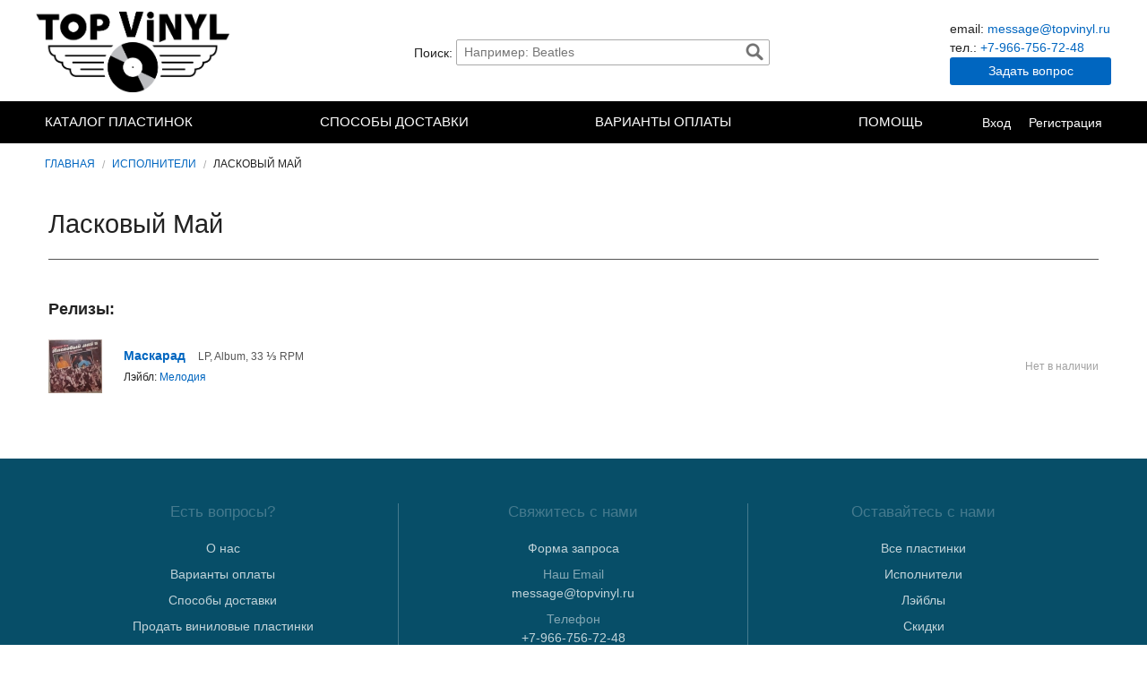

--- FILE ---
content_type: text/css
request_url: https://topvinyl.ru/assets/1941840b/modal-feedback.min.css
body_size: 125
content:
body .shop-modal.shop-modal-feedback .shop-modal__window{background:#ccc}
/*# sourceMappingURL=modal-feedback.min.css.map */
